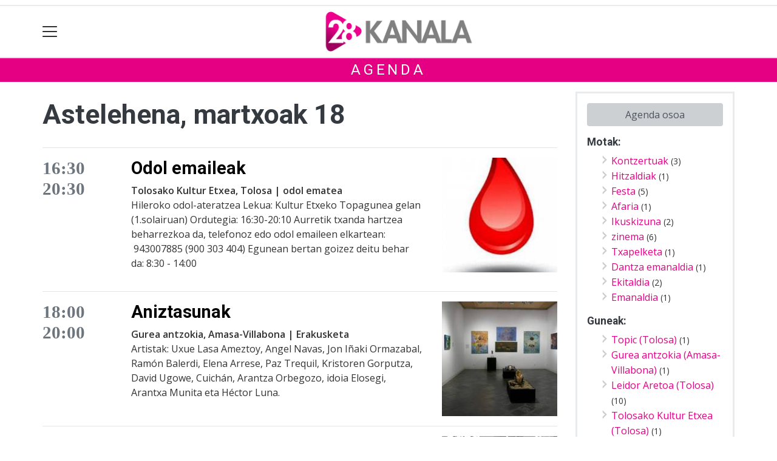

--- FILE ---
content_type: text/html; charset=utf-8
request_url: https://28kanala.eus/agenda/eguna-2024-03-18/
body_size: 11538
content:

<!DOCTYPE html>
<html lang="eu">
    <head>
        
        <!-- Google Tag Manager -->
        <script>
        window.dataLayer = window.dataLayer || [];

        dataLayer.push({
            'user_authenticated': 'False',
        });

        </script>
        <!-- Google tag (gtag.js) -->

<script async src="https://www.googletagmanager.com/gtag/js?id=G-X4V21FE6PZ"></script>

<script>
  window.dataLayer = window.dataLayer || [];
  function gtag(){dataLayer.push(arguments);}
  gtag('js', new Date());
  gtag('config', 'G-X4V21FE6PZ');
</script>


<!-- Google tag (gtag.js) -->
<script async src="https://www.googletagmanager.com/gtag/js?id=UA-59252919-1"></script>
<script>
  window.dataLayer = window.dataLayer || [];
  function gtag(){dataLayer.push(arguments);}
  gtag('js', new Date());

  gtag('config', 'UA-59252919-1');
</script>
        <meta charset="utf-8">
        <meta name="viewport"
              content="width=device-width, initial-scale=1, shrink-to-fit=no">
        
        
        
            


    
        <link rel="canonical" href="https://28kanala.eus/agenda/" />
    

    
        <meta property="default:image" content="https://28kanala.eus/static/img/logoa.png" />
    

    
        <meta property="image" content="https://28kanala.eus/static/img/logoa.png" />
    

    
        <meta property="keywords" content="agenda, 28kanala.eus" />
    

    
        <link rel="me" href="https://matx.eus/@28kanala" />
    

    
        <meta property="robots" content="index, follow" />
    

    
        <title>Agenda - 28kanala.eus</title>
    


        
        
        
        
            <link rel="apple-touch-icon"
                  href="/static/img/favicons/fav196.png?v=15.21.0"
                  type="image/png"
                  sizes="196x196" />
            <link rel="apple-touch-icon"
                  href="/static/img/favicons/fav180.png?v=15.21.0"
                  type="image/png"
                  sizes="180x180" />
            <link rel="apple-touch-icon"
                  href="/static/img/favicons/fav128.png?v=15.21.0"
                  type="image/png"
                  sizes="128x128" />
            <link rel="apple-touch-icon"
                  href="/static/img/favicons/fav64.png?v=15.21.0"
                  type="image/png"
                  sizes="64x64" />
            <link rel="apple-touch-icon"
                  href="/static/img/favicons/fav16.png?v=15.21.0"
                  type="image/png"
                  sizes="16x16" />
            <link rel="manifest"
                  href="/static/img/favicons/site.webmanifest?v=15.21.0">
            <link rel="mask-icon"
                  href="/static/img/favicons/safari-pinned-tab.svg?v=15.21.0"
                  color="#999999">
            <meta name="msapplication-TileColor" content="#999999">
            <meta name="theme-color" content="#ffffff">
            <meta name="google" content="notranslate" />
        
        <!-- Bootstrap CSS -->
        <link rel="stylesheet"
              href="/static/css/bootstrap/bootstrap.min.css">
        <link rel="stylesheet" href="/static/CACHE/css/output.f8da7d49cc25.css" type="text/css"><link rel="stylesheet" href="/static/CACHE/css/output.7adc0b94a36b.css" type="text/css" media="screen"><link rel="stylesheet" href="/static/CACHE/css/output.7e871a4bb113.css" type="text/css"><link rel="stylesheet" href="/static/CACHE/css/output.660fb4a4538e.css" type="text/css" media="screen">
        
        <!-- Bootstrap JS -->
        <script src="/static/CACHE/js/output.50f41c38a4b3.js"></script>
<script src="/static/CACHE/js/output.af88a8133b79.js" defer></script>
<script src="/static/CACHE/js/output.49e3be85124d.js"></script>
        <script src="/static/js/pagination.js"></script>
        <script src="/static/js/tempusdominus-bootstrap-4.min.js"></script>
        <link rel="stylesheet"
              type="text/css"
              href="/static/css/tempusdominus-bootstrap-4.min.css" />
        
        
        <script type="text/javascript">
        $(document).ready(function () {
            $("#useroptions").load('/erabiltzaileak/useroptions?url=' + location.href);
            $("#headerjs").load('/erabiltzaileak/headerjs');
        });
        </script>
        <!-- Google Tag Manager -->
        <script>
        (function (w, d, s, l, i) {
            w[l] = w[l] || []; w[l].push({
                'gtm.start':
                    new Date().getTime(), event: 'gtm.js'
            }); var f = d.getElementsByTagName(s)[0],
                j = d.createElement(s), dl = l != 'dataLayer' ? '&l=' + l : ''; j.async = true; j.src =
                    'https://www.googletagmanager.com/gtm.js?id=' + i + dl; f.parentNode.insertBefore(j, f);
        })(window, document, 'script', 'dataLayer', 'GTM-WB443R2');
        </script>
        <!-- End Google Tag Manager -->
        <script async='async' src='https://www.googletagservices.com/tag/js/gpt.js'></script>
<script>
  var googletag = googletag || {};
  googletag.cmd = googletag.cmd || [];
</script>
<script type='text/javascript'>
    googletag.cmd.push(function() {

        googletag.defineSlot('/6115446/28KANALA/btn1', [300, 75], 'div-gpt-ad-1457084813629-0').addService(googletag.pubads());
        googletag.defineSlot('/6115446/28KANALA/btn2', [300, 75], 'div-gpt-ad-1457084813629-1').addService(googletag.pubads());
        googletag.defineSlot('/6115446/28KANALA/btn3', [300, 75], 'div-gpt-ad-1457084813629-2').addService(googletag.pubads());
        googletag.defineSlot('/6115446/28KANALA/ldb1', [[728, 90], [980, 90]], 'div-gpt-ad-1457084813629-3').addService(googletag.pubads());
        googletag.defineSlot('/6115446/28KANALA/ldb2', [[728, 90], [980, 90]], 'div-gpt-ad-1457084813629-4').addService(googletag.pubads());
        googletag.defineSlot('/6115446/28KANALA/mpu1', [[300, 600], [300, 250]], 'div-gpt-ad-1457084813629-5').addService(googletag.pubads());
        googletag.defineSlot('/6115446/28KANALA/mpu2', [[300, 600], [300, 250]], 'div-gpt-ad-1457084813629-6').addService(googletag.pubads());
        googletag.defineSlot('/6115446/28KANALA/mpu3', [[300, 600], [300, 250]], 'div-gpt-ad-1457084813629-7').addService(googletag.pubads());
        googletag.defineSlot('/6115446/28KANALA/mpu4', [[300, 600], [300, 250]], 'div-gpt-ad-1457084813629-8').addService(googletag.pubads());
        googletag.defineSlot('/6115446/28KANALA/mpu5', [[300, 600], [300, 250]], 'div-gpt-ad-1457084813629-11').addService(googletag.pubads());
        googletag.defineSlot('/6115446/28KANALA/mpu6', [[300, 600], [300, 250]], 'div-gpt-ad-1457084813629-12').addService(googletag.pubads());
        googletag.defineSlot('/6115446/28KANALA/ldbm1', [320, 50], 'div-gpt-ad-1457084813629-9').addService(googletag.pubads());
        googletag.defineSlot('/6115446/28KANALA/ldbm2', [320, 50], 'div-gpt-ad-1457084813629-10').addService(googletag.pubads());
        
        googletag.pubads().enableSingleRequest();
        googletag.pubads().collapseEmptyDivs(true);
        googletag.enableServices();
    });
</script>

    </head>
    <body 
          
          
          >
        <div class="container publitop mb-2 text-center">
            
                <div id='div-gpt-ad-1457084813629-3'
     style='min-height:90px;'>
    <script type='text/javascript'>googletag.cmd.push(function() { googletag.display('div-gpt-ad-1457084813629-3'); });</script>
</div>

            
        </div>
        <script>
        $(document).ready(function () {
            $('#navbarSupportedContent').on('shown.bs.collapse', function (e) {
                // Action to execute once the collapsible area is expanded
                $('#sticky-header-wrapper').removeClass('sticky-top');
                window.scrollTo(0, 0);
            });
            $('#navbarSupportedContent').on('hidden.bs.collapse', function (e) {
                // Action to execute once the collapsible area is expanded
                $('#sticky-header-wrapper').addClass('sticky-top');
            })

        });

        </script>
        


        <div class="sticky-top bg-white tk-header" id="sticky-header-wrapper">
            <div class="container">
                <nav class="navbar navbar-light p-0 row">
                    <div class="col-md-auto col-2 text-left align-middle h-100 d-inline-block p-0">
                        <button class="navbar-toggler my-1 border-0"
                                type="button"
                                data-toggle="collapse"
                                data-target="#navbarSupportedContent"
                                aria-controls="navbarSupportedContent"
                                aria-expanded="false"
                                aria-label="Toggle navigation">
                            <span class="navbar-toggler-icon"></span>
                        </button>
                    </div>
                    <div id="logocontainer"
                         class="col text-center align-middle h-100 d-inline-block px-1">
                        <a class="navbar-brand default-logo my-1 mx-0" href="/">
                            
                            
                                <img src="/static/img/logoa.png?v=15.21.0"
                                     class="img-fluid"
                                     alt="https://28kanala.eus logoa" />
                            
                        </a>
                    </div>
                    <div class="col-md-auto col-2 text-right align-middle h-100 d-inline-block p-0">
                        <form id="useroptions" class="navbar-right my-1">
                        </form>
                    </div>
                    <div class="collapse navbar-collapse" id="navbarSupportedContent">
<div class="row mb-3 pb-3 border-bottom">
    <div class="col-md-4 ">
        <form class="form-inline"
              method="GET"
              action="/bilaketa">
            <input class="form-control col-9 ml-3"
                   type="search"
                   placeholder="Bilatu..."
                   aria-label="Bilatu"
                   name="bilaketa" />
            <input type="hidden" name="webguneak" value="28kanala" />
            <input type="hidden" name="ordena" value="berritasuna" />
            <span class="ml-2">
                <button type="submit" class="btn btn-light">
                    <i class="fa-solid fa-magnifying-glass" aria-hidden="true"></i>
                </button>
            </span>
        </form>
    </div>
</div>
<div class="row">

          <div class="col-md-4 menua01">
                <ul class="navbar-nav mr-auto">
                    <li class="nav-item dropdown">
                            <a class="nav-link dropdown-toggle" href="#" id="navbarDropdown" role="button" data-toggle="dropdown" aria-haspopup="true" aria-expanded="false">
                              Herriak
                            </a>
                            <div class="dropdown-menu" aria-labelledby="navbarDropdown">
                              <a class="dropdown-item" href="/abaltzisketa/">Abaltzisketa</a>
                              <a class="dropdown-item" href="/aduna/">Aduna</a>
                              <a class="dropdown-item" href="/albiztur/">Albiztur</a>
                              <a class="dropdown-item" href="/alegia/">Alegia</a>
                              <a class="dropdown-item" href="/alkiza/">Alkiza</a>
                              <a class="dropdown-item" href="/altzo/">Altzo</a>
                              <a class="dropdown-item" href="/amasa-villabona/">Amasa-Villabona</a>
                              <a class="dropdown-item" href="/amezketa/">Amezketa</a>
                              <a class="dropdown-item" href="/anoeta/">Anoeta</a>
                              <a class="dropdown-item" href="/asteasu/">Asteasu</a>
                              <a class="dropdown-item" href="/baliarrain">Baliarrain</a>
                              <a class="dropdown-item" href="/belauntza/">Belauntza</a>
                              <a class="dropdown-item" href="/berastegi/">Berastegi</a>
                              <a class="dropdown-item" href="/berrobi/">Berrobi</a>
                              <a class="dropdown-item" href="/bidania-goiatz/">Bidania-Goiatz</a>
                              <a class="dropdown-item" href="/elduain/">Elduain</a>
                              <a class="dropdown-item" href="/gaztelu/">Gaztelu</a>
                              <a class="dropdown-item" href="/hernialde/">Hernialde</a>
                              <a class="dropdown-item" href="/ibarra/">Ibarra</a>
                              <a class="dropdown-item" href="/ikaztegieta/">Ikaztegieta</a>
                              <a class="dropdown-item" href="/irura/">Irura</a>
                              <a class="dropdown-item" href="/larraul/">Larraul</a>
                              <a class="dropdown-item" href="/leaburu-txarama/">Leaburu-Txarama</a>
                              <a class="dropdown-item" href="/lizartza/">Lizartza</a>
                              <a class="dropdown-item" href="/orendain/">Orendain</a>
                              <a class="dropdown-item" href="/orexa/">Orexa</a>
                              <a class="dropdown-item" href="/tolosa/">Tolosa</a>
                              <a class="dropdown-item" href="/zizurkil/">Zizurkil</a>
                              <a class="dropdown-item" href="/tolosaldea/">Tolosaldea</a>
                            </div>
                    </li>
                    <div class="dropdown-divider"></div>



                    <li class="nav-item dropdown">
                            <a class="nav-link dropdown-toggle" href="#" id="navbarDropdown" role="button" data-toggle="dropdown" aria-haspopup="true" aria-expanded="false">
                              Gaiak
                            </a>
                            <div class="dropdown-menu" aria-labelledby="navbarDropdown">
                              <a class="dropdown-item" href="/kultura/">Kultura</a>
                              <a class="dropdown-item" href="/euskara/">Euskara</a>
                              <a class="dropdown-item" href="/kirola/">Kirola</a>
                              <a class="dropdown-item" href="/hezkuntza/">Hezkuntza</a>
                              <a class="dropdown-item" href="/ekonomia/">Ekonomia</a>
                              <a class="dropdown-item" href="/gizartea/">Gizartea</a>
                              <a class="dropdown-item" href="/politika/">Politika</a>
                              <a class="dropdown-item" href="/hezkuntza/">Hezkuntza</a>
                              <a class="dropdown-item" href="/ingurumena/">Ingurumena</a>
                              <a class="dropdown-item" href="/osasuna/">Osasuna</a>
                              <a class="dropdown-item" href="/iritzia/">Iritzia</a>
                            </div>

                    </li>
                    <div class="dropdown-divider"></div>

                     <li class="nav-item">
                         <a class="nav-link" href="/telebista/">Nahieran</a>
                    </li>

                    <div class="dropdown-divider"></div>

                     

                     <li class="nav-item">
                         <a class="nav-link" href="/komunitatea/">Komunitatea</a>
                    </li>

                </ul>

          </div><!-- menua01 -->

          <div class="col-md-4 menua02">
              <div class="row">
                    <div class="col-md-12">
                      <ul class="navbar-nav mr-auto">
                          <li class="nav-item"><a class="nav-link" href="/agenda/"><i class="fas fa-calendar-alt"></i>Agenda</a></li>
                                                   <li class="nav-item"><a class="nav-link" href="/bereziak/"><i class="fas fa-stream"></i></i>Bereziak</a></li>
                          <li class="nav-item"><a class="nav-link" href="/hemeroteka/"><i class="oi oi-header"></i>Hemeroteka</a></li>
                          <li class="nav-item"><a class="nav-link" href="/telebista/zuzenekoa"><i class="fas fa-play-circle"></i>Telebista zuzenean</a></li>
                          <li class="nav-item"><a class="nav-link" href="/irratia/zuzenekoa"><i class="fas fa-broadcast-tower"></i>Irratia zuzenean</a></li>
                          <li class="nav-item"><a class="nav-link" href="/gida/"><i class="fas fa-basket-shopping"></i>0 KM Gida</a></li>
<li class="nav-item"><a class="nav-link" href="/kideak/"><i class="fas fa-people-group"></i>28 KanalaKide</a></li>
                          <li class="nav-item"><a class="nav-link" href="/eskelak"><i class="fas fa-cross"></i>Eskelak</a></li>
                      </ul>
                     </div>
              </div> <!-- row -->
              </div><!-- menua02 -->

          <div class="col-md-4 menua03">

              <ul class="navbar-nav mr-auto">
                  <li class="nav-item"><a class="nav-link" href="/honi-buruz/">28Kanala, nor gara?</a></li>
                  <li class="nav-item"><a class="nav-link" href="/kontaktua/">Harremanetarako</a></li>
                  <li class="nav-item"><a class="nav-link" href="/komunitatea/zer-da-hau/">Egin zaitez komunitateko kide!</a></li>
                  <li class="nav-item"><a class="nav-link" href="/publizitatea/">Publizitatea jarri</a></li>
                  <li class="nav-item"><a class="nav-link" href="https://aiurri.eus/">Aiurri.eus</a></li>
                  <li class="nav-item"><a class="nav-link" href="/kode-deontologikoa/">Kode deontologikoa</a></li>
 <li class="nav-item"><a class="nav-link" href="/aplikazioari-buruz/">Aplikazioari buruz</a></li>
              </ul>
          </div><!-- menua 03 -->
      </div><!-- row -->
<div class="row sare_sozialak_menua">
    <div class="col-md-6 sare_sozialak">
<a href="https://www.instagram.com/28kanala_"><i class="fa-brands fa-instagram"></i></a>
<a href="https://twitter.com/28_kanala"><i class="fa-brands fa-x-twitter"></a></i></a>
<a href="https://tkm.eus/home"><i class="fa-brands fa-mastodon"></i></a>
<a href="https://www.facebook.com/28kanala"><i class="fa-brands fa-facebook-f"></i></a>

<a href="mailto:info@28kanala.eus"><i class="fa-regular fa-envelope"></i></a></div>
    <div class="col-md-6 tokikom_logoa">
        <img src="/static/img/logo_tokikom_menu.png"
             alt="Tokikom menuko logotipoa" />
    </div>
</div>
</div>
                </nav>
            </div>
            <div class="border m-0"></div>
            <div>
                
                    <div class="tk-subheader tk-subheadereffect text-center text-uppercase mb-3">
                        
    <div id="header-title">
        
            <a href="/agenda/">Agenda</a>
        
    </div>

                    </div>
                
            </div>
            <div id="headerjs"></div>
        </div>
        <div id="tk-maincontainer">
            
            
            
            
            
                <div class="tk-content">
                    <div class="container">
                        <div class="row">
                            <div class="col-12">
                                
                                
                                
    
    <div class="row tk-agendaindex">
        <div class="col-sm-9">
            
            
                <h1>Astelehena, martxoak 18</h1>
            
            
                
                
                    <div class="row">
                        <div class="col-sm-12">
                            <hr class="mt-0 d-md-none" />
                            
                            
                        </div>
                        <div class="col-sm-12">
                            
                                <hr class="mt-0 d-xs-none d-xs-block" />
                                <div class="row mb-3">
                                    <div class="col-sm-2">
                                        <h4 class="tk-ordua h3">
                                            16:30
                                            
                                                <div class="tk-amaieraordua">20:30</div>
                                            
                                        </h4>
                                    </div>
                                    <div class="col-sm-7">
                                        <h3>
                                            <a href="/tolosa/1705489608633-odol-emaileak">
                                                
                                                    Odol emaileak
                                                
                                            </a>
                                        </h3>
                                        <span class="signature">
                                            Tolosako Kultur Etxea, Tolosa
                                            | odol ematea

                                        </span>
                                        <p>Hileroko odol-ateratzea
Lekua: Kultur Etxeko Topagunea gelan (1.solairuan)
Ordutegia: 16:30-20:10
Aurretik txanda hartzea beharrezkoa da, telefonoz edo odol emaileen elkartean: &nbsp;943007885 (900 303 404)
Egunean bertan goizez deitu behar da: 8:30 - 14:00</p>
                                        <p></p>
                                        <div style="display:none;">
                                            <div class="event-wrapper" itemscope itemtype="http://schema.org/Event">
                                                <span itemprop="name">
                                                    
                                                        Odol emaileak
                                                    
                                                </span>
                                                <span itemprop="startDate" content="2024-03-18 16:30"></span>
                                                <span itemprop="endDate" content="2024-03-18 20:30"></span>
                                                <span itemprop="url" content="/tolosa/1705489608633-odol-emaileak"></span>
                                                <span itemprop="location"
                                                      itemscope
                                                      itemtype="https://schema.org/PostalAddress">
                                                    <span itemprop="name">Tolosako Kultur Etxea</span>
                                                </span>
                                                
                                                    <span itemprop="image"
                                                          content="https://28kanala.tok-md.com/argazkiak/sar/cache/1515151037-odol_emailejpg_tokikom_700x700_tokikom_200x200.jpg"></span>
                                                
                                                <span itemprop="description"><p>Hileroko odol-ateratzea</p>
<p>Lekua: Kultur Etxeko Topagunea gelan (1.solairuan)</p>
<p>Ordutegia: 16:30-20:10</p>
<p>Aurretik txanda hartzea beharrezkoa da, telefonoz edo odol emaileen elkartean: &nbsp;943007885 (900 303 404)</p>
<p>Egunean bertan goizez deitu behar da: 8:30 - 14:00</p></span>
                                            </div>
                                        </div>
                                    </div>
                                    
                                        <div class="col-sm-3 text-sm-right">
                                            <a href="/tolosa/1705489608633-odol-emaileak">
                                                <img class="img-fluid"
                                                     src="https://28kanala.tok-md.com/argazkiak/sar/cache/1515151037-odol_emailejpg_tokikom_700x700_tokikom_200x200.jpg"
                                                     alt="Odol emaileak" />
                                            </a>
                                            <span class="tk-agenda"></span>
                                        </div>
                                    
                                </div>
                            
                                <hr class="mt-0 d-xs-none d-xs-block" />
                                <div class="row mb-3">
                                    <div class="col-sm-2">
                                        <h4 class="tk-ordua h3">
                                            18:00
                                            
                                                <div class="tk-amaieraordua">20:00</div>
                                            
                                        </h4>
                                    </div>
                                    <div class="col-sm-7">
                                        <h3>
                                            <a href="/amasa-villabona/1709126447727-aniztasunak-erakusketa-villabona">
                                                
                                                    Aniztasunak
                                                
                                            </a>
                                        </h3>
                                        <span class="signature">
                                            Gurea antzokia, Amasa-Villabona
                                            | Erakusketa

                                        </span>
                                        <p>Artistak: Uxue Lasa Ameztoy, Angel Navas, Jon I&ntilde;aki Ormazabal, Ram&oacute;n Balerdi, Elena Arrese, Paz Trequil, Kristoren Gorputza, David Ugowe, Cuich&aacute;n, Arantza Orbegozo, idoia Elosegi, Arantxa Munita eta H&eacute;ctor Luna.</p>
                                        <p></p>
                                        <div style="display:none;">
                                            <div class="event-wrapper" itemscope itemtype="http://schema.org/Event">
                                                <span itemprop="name">
                                                    
                                                        Aniztasunak
                                                    
                                                </span>
                                                <span itemprop="startDate" content="2024-03-18 18:00"></span>
                                                <span itemprop="endDate" content="2024-03-18 20:00"></span>
                                                <span itemprop="url" content="/amasa-villabona/1709126447727-aniztasunak-erakusketa-villabona"></span>
                                                <span itemprop="location"
                                                      itemscope
                                                      itemtype="https://schema.org/PostalAddress">
                                                    <span itemprop="name">Gurea antzokia</span>
                                                </span>
                                                
                                                    <span itemprop="image"
                                                          content="https://28kanala.tok-md.com/argazkiak/cQw/cache/aniztasuna_tokikom_1200x675_tokikom_200x200.jpg"></span>
                                                
                                                <span itemprop="description"><p>Artistak: Uxue Lasa Ameztoy, Angel Navas, Jon I&ntilde;aki Ormazabal, Ram&oacute;n Balerdi, Elena Arrese, Paz Trequil, Kristoren Gorputza, David Ugowe, Cuich&aacute;n, Arantza Orbegozo, idoia Elosegi, Arantxa Munita eta H&eacute;ctor Luna.</p></span>
                                            </div>
                                        </div>
                                    </div>
                                    
                                        <div class="col-sm-3 text-sm-right">
                                            <a href="/amasa-villabona/1709126447727-aniztasunak-erakusketa-villabona">
                                                <img class="img-fluid"
                                                     src="https://28kanala.tok-md.com/argazkiak/cQw/cache/aniztasuna_tokikom_1200x675_tokikom_200x200.jpg"
                                                     alt="Aniztasunak" />
                                            </a>
                                            <span class="tk-agenda"></span>
                                        </div>
                                    
                                </div>
                            
                                <hr class="mt-0 d-xs-none d-xs-block" />
                                <div class="row mb-3">
                                    <div class="col-sm-2">
                                        <h4 class="tk-ordua h3">
                                            18:00
                                            
                                                <div class="tk-amaieraordua">19:00</div>
                                            
                                        </h4>
                                    </div>
                                    <div class="col-sm-7">
                                        <h3>
                                            <a href="/ibarra/1709898900747-ahoz-aho-hitzaldia">
                                                
                                                    Ahoz aho: hitzaldia
                                                
                                            </a>
                                        </h3>
                                        <span class="signature">
                                            Kultur etxea, Ibarra
                                            | Hitzaldiak

                                        </span>
                                        <p>18:00 Ibarrako kultur etxean, Celine Rainoird-ek (Fr) hitzaldia eskainiko du, gazteleraz, bere lanaren inguruan.</p>
                                        <p>Hizkuntza: Gaztelania</p>
                                        <div style="display:none;">
                                            <div class="event-wrapper" itemscope itemtype="http://schema.org/Event">
                                                <span itemprop="name">
                                                    
                                                        Ahoz aho: hitzaldia
                                                    
                                                </span>
                                                <span itemprop="startDate" content="2024-03-18 18:00"></span>
                                                <span itemprop="endDate" content="2024-03-18 19:00"></span>
                                                <span itemprop="url" content="/ibarra/1709898900747-ahoz-aho-hitzaldia"></span>
                                                <span itemprop="location"
                                                      itemscope
                                                      itemtype="https://schema.org/PostalAddress">
                                                    <span itemprop="name">Kultur etxea</span>
                                                </span>
                                                
                                                    <span itemprop="image"
                                                          content="https://28kanala.tok-md.com/argazkiak/GXA/cache/ahoz_aho_ibarra_tokikom_200x200.jpg"></span>
                                                
                                                <span itemprop="description"><p>18:00 Ibarrako kultur etxean, Celine Rainoird-ek (Fr) hitzaldia eskainiko du, gazteleraz, bere lanaren inguruan.</p></span>
                                            </div>
                                        </div>
                                    </div>
                                    
                                        <div class="col-sm-3 text-sm-right">
                                            <a href="/ibarra/1709898900747-ahoz-aho-hitzaldia">
                                                <img class="img-fluid"
                                                     src="https://28kanala.tok-md.com/argazkiak/GXA/cache/ahoz_aho_ibarra_tokikom_200x200.jpg"
                                                     alt="Ahoz aho: hitzaldia" />
                                            </a>
                                            <span class="tk-agenda"></span>
                                        </div>
                                    
                                </div>
                            
                                <hr class="mt-0 d-xs-none d-xs-block" />
                                <div class="row mb-3">
                                    <div class="col-sm-2">
                                        <h4 class="tk-ordua h3">
                                            19:00
                                            
                                                <div class="tk-amaieraordua">20:30</div>
                                            
                                        </h4>
                                    </div>
                                    <div class="col-sm-7">
                                        <h3>
                                            <a href="/tolosa/1709119066674-dune-2">
                                                
                                                    Dune 2
                                                
                                            </a>
                                        </h3>
                                        <span class="signature">
                                            Leidor Aretoa, Tolosa
                                            | zinema

                                        </span>
                                        <p>162 min.&nbsp;</p>
                                        <p></p>
                                        <div style="display:none;">
                                            <div class="event-wrapper" itemscope itemtype="http://schema.org/Event">
                                                <span itemprop="name">
                                                    
                                                        Dune 2
                                                    
                                                </span>
                                                <span itemprop="startDate" content="2024-03-18 19:00"></span>
                                                <span itemprop="endDate" content="2024-03-18 20:30"></span>
                                                <span itemprop="url" content="/tolosa/1709119066674-dune-2"></span>
                                                <span itemprop="location"
                                                      itemscope
                                                      itemtype="https://schema.org/PostalAddress">
                                                    <span itemprop="name">Leidor Aretoa</span>
                                                </span>
                                                
                                                    <span itemprop="image"
                                                          content="https://28kanala.tok-md.com/argazkiak/Qmd/cache/dune_part_two-802143593-large_tokikom_200x200.jpg"></span>
                                                
                                                <span itemprop="description"><p>162 min.&nbsp;</p></span>
                                            </div>
                                        </div>
                                    </div>
                                    
                                        <div class="col-sm-3 text-sm-right">
                                            <a href="/tolosa/1709119066674-dune-2">
                                                <img class="img-fluid"
                                                     src="https://28kanala.tok-md.com/argazkiak/Qmd/cache/dune_part_two-802143593-large_tokikom_200x200.jpg"
                                                     alt="Dune 2" />
                                            </a>
                                            <span class="tk-agenda"></span>
                                        </div>
                                    
                                </div>
                            
                                <hr class="mt-0 d-xs-none d-xs-block" />
                                <div class="row mb-3">
                                    <div class="col-sm-2">
                                        <h4 class="tk-ordua h3">
                                            19:30
                                            
                                                <div class="tk-amaieraordua">21:30</div>
                                            
                                        </h4>
                                    </div>
                                    <div class="col-sm-7">
                                        <h3>
                                            <a href="/amasa-villabona/1709117383756-priscila">
                                                
                                                    Priscila
                                                
                                            </a>
                                        </h3>
                                        <span class="signature">
                                            Gurea antzokia, Amasa-Villabona
                                            | zinema

                                        </span>
                                        <p></p>
                                        <p></p>
                                        <div style="display:none;">
                                            <div class="event-wrapper" itemscope itemtype="http://schema.org/Event">
                                                <span itemprop="name">
                                                    
                                                        Priscila
                                                    
                                                </span>
                                                <span itemprop="startDate" content="2024-03-18 19:30"></span>
                                                <span itemprop="endDate" content="2024-03-18 21:30"></span>
                                                <span itemprop="url" content="/amasa-villabona/1709117383756-priscila"></span>
                                                <span itemprop="location"
                                                      itemscope
                                                      itemtype="https://schema.org/PostalAddress">
                                                    <span itemprop="name">Gurea antzokia</span>
                                                </span>
                                                
                                                    <span itemprop="image"
                                                          content="https://28kanala.tok-md.com/argazkiak/tEm/cache/Priscilla-992679128-large_tokikom_200x200.jpg"></span>
                                                
                                                <span itemprop="description"></span>
                                            </div>
                                        </div>
                                    </div>
                                    
                                        <div class="col-sm-3 text-sm-right">
                                            <a href="/amasa-villabona/1709117383756-priscila">
                                                <img class="img-fluid"
                                                     src="https://28kanala.tok-md.com/argazkiak/tEm/cache/Priscilla-992679128-large_tokikom_200x200.jpg"
                                                     alt="Priscila" />
                                            </a>
                                            <span class="tk-agenda"></span>
                                        </div>
                                    
                                </div>
                            
                                <hr class="mt-0 d-xs-none d-xs-block" />
                                <div class="row mb-3">
                                    <div class="col-sm-2">
                                        <h4 class="tk-ordua h3">
                                            13:43
                                            
                                        </h4>
                                    </div>
                                    <div class="col-sm-7">
                                        <h3>
                                            <a href="/alegia/1709297042615-atzealdea-salto-udalekuetan-izena-emateko-epea-zabalik">
                                                
                                                    Atzealdea Salto! udalekuetan izena emateko epea zabalik
                                                
                                            </a>
                                        </h3>
                                        <span class="signature">
                                             Alegia
                                            

                                        </span>
                                        <p>Udalerri euskaldunetako gazteentzako udalekuak antolatu ditu aurten ere UEMAk. Aurten bi txanda izango dira: ekainaren 24tik uztailaren 2ra, eta uztailaren 4tik 12ra. Gaur zabaldu da izena emateko epea eta martxoaren 31n amaituko da.&nbsp;
Lau modutara eman daiteke izena:
-Lotura honetan.
-Telefonoz: 943 81 66 99
-Posta elektronikoa: administrazioa@uema.eus
-Telegram edo Whatsapp: 608 66 81 55</p>
                                        <p></p>
                                        <div style="display:none;">
                                            <div class="event-wrapper" itemscope itemtype="http://schema.org/Event">
                                                <span itemprop="name">
                                                    
                                                        Atzealdea Salto! udalekuetan izena emateko epea zabalik
                                                    
                                                </span>
                                                <span itemprop="startDate" content="2024-03-01 13:43"></span>
                                                <span itemprop="endDate" content="2024-03-31 23:30"></span>
                                                <span itemprop="url" content="/alegia/1709297042615-atzealdea-salto-udalekuetan-izena-emateko-epea-zabalik"></span>
                                                <span itemprop="location"
                                                      itemscope
                                                      itemtype="https://schema.org/PostalAddress">
                                                    <span itemprop="name"></span>
                                                </span>
                                                
                                                    <span itemprop="image"
                                                          content="https://28kanala.tok-md.com/argazkiak/RSx/cache/salto_salto_tokikom_200x200.jpg"></span>
                                                
                                                <span itemprop="description"><p>Udalerri euskaldunetako gazteentzako udalekuak antolatu ditu aurten ere UEMAk. Aurten bi txanda izango dira: ekainaren 24tik uztailaren 2ra, eta uztailaren 4tik 12ra. Gaur zabaldu da izena emateko epea eta martxoaren 31n amaituko da.&nbsp;</p>
<p>Lau modutara eman daiteke izena:</p>
<p>-<a title="Beste leiho bat zabalduko da" href="https://labur.eus/O9IWn" target="_blank" rel="external noopener">Lotura honetan.</a></p>
<p>-Telefonoz: 943 81 66 99</p>
<p>-Posta elektronikoa: administrazioa@uema.eus</p>
<p>-Telegram edo Whatsapp: 608 66 81 55</p></span>
                                            </div>
                                        </div>
                                    </div>
                                    
                                        <div class="col-sm-3 text-sm-right">
                                            <a href="/alegia/1709297042615-atzealdea-salto-udalekuetan-izena-emateko-epea-zabalik">
                                                <img class="img-fluid"
                                                     src="https://28kanala.tok-md.com/argazkiak/RSx/cache/salto_salto_tokikom_200x200.jpg"
                                                     alt="Atzealdea Salto! udalekuetan izena emateko epea zabalik" />
                                            </a>
                                            <span class="tk-agenda"></span>
                                        </div>
                                    
                                </div>
                            
                                <hr class="mt-0 d-xs-none d-xs-block" />
                                <div class="row mb-3">
                                    <div class="col-sm-2">
                                        <h4 class="tk-ordua h3">
                                            19:00
                                            
                                        </h4>
                                    </div>
                                    <div class="col-sm-7">
                                        <h3>
                                            <a href="/ibarra/1702474263276-antzerki-tailerra">
                                                
                                                    Antzerki tailerra
                                                
                                            </a>
                                        </h3>
                                        <span class="signature">
                                            Txontxon, Ibarra
                                            

                                        </span>
                                        <p>Katramila antzerki eskolakoek antzerki tailerra egingo dute Ibarran, Txontxonen. Izena emateko epea urtarrilak 2 arte da, eta 15 euroko kostua izango du. 14 urtetik aurrerakoentzat zuzenduta dago, eta parte hartzaileen kopurua mugatua da.
Izena emateko idatzi 613 651 332 WhatsApp zenbakira.
Tailerraren nondik-norakoak:
- Astearteetan izango da, 19:00 - 21:00 bitartean
- Urtarrilak 9, 16, 23 eta 30.
- Otsailak 6, 20 eta 27.
- Martxoak 5, 12 eta 19.</p>
                                        <p></p>
                                        <div style="display:none;">
                                            <div class="event-wrapper" itemscope itemtype="http://schema.org/Event">
                                                <span itemprop="name">
                                                    
                                                        Antzerki tailerra
                                                    
                                                </span>
                                                <span itemprop="startDate" content="2024-01-09 19:00"></span>
                                                <span itemprop="endDate" content="2024-03-19 21:00"></span>
                                                <span itemprop="url" content="/ibarra/1702474263276-antzerki-tailerra"></span>
                                                <span itemprop="location"
                                                      itemscope
                                                      itemtype="https://schema.org/PostalAddress">
                                                    <span itemprop="name">Txontxon</span>
                                                </span>
                                                
                                                    <span itemprop="image"
                                                          content="https://28kanala.tok-md.com/argazkiak/evR/cache/Antzerki_tailerra_kartela_page-0001_tokikom_200x200.jpg"></span>
                                                
                                                <span itemprop="description"><p>Katramila antzerki eskolakoek antzerki tailerra egingo dute Ibarran, Txontxonen. Izena emateko epea urtarrilak 2 arte da, eta 15 euroko kostua izango du. 14 urtetik aurrerakoentzat zuzenduta dago, eta parte hartzaileen kopurua mugatua da.</p>
<p>Izena emateko idatzi 613 651 332 WhatsApp zenbakira.</p>
<p>Tailerraren nondik-norakoak:</p>
<p>- Astearteetan izango da, 19:00 - 21:00 bitartean</p>
<p>- Urtarrilak 9, 16, 23 eta 30.</p>
<p>- Otsailak 6, 20 eta 27.</p>
<p>- Martxoak 5, 12 eta 19.</p></span>
                                            </div>
                                        </div>
                                    </div>
                                    
                                        <div class="col-sm-3 text-sm-right">
                                            <a href="/ibarra/1702474263276-antzerki-tailerra">
                                                <img class="img-fluid"
                                                     src="https://28kanala.tok-md.com/argazkiak/evR/cache/Antzerki_tailerra_kartela_page-0001_tokikom_200x200.jpg"
                                                     alt="Antzerki tailerra" />
                                            </a>
                                            <span class="tk-agenda"></span>
                                        </div>
                                    
                                </div>
                            
                        </div>
                    </div>
                
            
        </div>
        <div class="col-sm-3 tk-fontsmall">
            
            <div class="tk-border3 p-3">
                
                    <ul class="list-unstyled">
                        <li>
                            <a href="/agenda/" class="btn btn-default btn-block">Agenda osoa</a>
                        </li>
                    </ul>
                    
                    
                        
                            <h6>Motak:</h6>
                            <ul class="ml-0">
                                
                                    <li class="ml-0">
                                        <a href="/agenda/mota-kontzertuak/" rel=”noindex, nofollow”>Kontzertuak</a> <small>(3)</small>
                                    </li>
                                
                                    <li class="ml-0">
                                        <a href="/agenda/mota-hitzaldiak/" rel=”noindex, nofollow”>Hitzaldiak</a> <small>(1)</small>
                                    </li>
                                
                                    <li class="ml-0">
                                        <a href="/agenda/mota-festa/" rel=”noindex, nofollow”>Festa</a> <small>(5)</small>
                                    </li>
                                
                                    <li class="ml-0">
                                        <a href="/agenda/mota-afaria/" rel=”noindex, nofollow”>Afaria</a> <small>(1)</small>
                                    </li>
                                
                                    <li class="ml-0">
                                        <a href="/agenda/mota-ikuskizuna/" rel=”noindex, nofollow”>Ikuskizuna</a> <small>(2)</small>
                                    </li>
                                
                                    <li class="ml-0">
                                        <a href="/agenda/mota-zinema/" rel=”noindex, nofollow”>zinema</a> <small>(6)</small>
                                    </li>
                                
                                    <li class="ml-0">
                                        <a href="/agenda/mota-txapelketa/" rel=”noindex, nofollow”>Txapelketa</a> <small>(1)</small>
                                    </li>
                                
                                    <li class="ml-0">
                                        <a href="/agenda/mota-dantza-emanaldia/" rel=”noindex, nofollow”>Dantza emanaldia</a> <small>(1)</small>
                                    </li>
                                
                                    <li class="ml-0">
                                        <a href="/agenda/mota-ekitaldia/" rel=”noindex, nofollow”>Ekitaldia</a> <small>(2)</small>
                                    </li>
                                
                                    <li class="ml-0">
                                        <a href="/agenda/mota-emanaldia/" rel=”noindex, nofollow”>Emanaldia</a> <small>(1)</small>
                                    </li>
                                
                            </ul>
                        
                        
                            <h6>Guneak:</h6>
                            <ul>
                                
                                    <li>
                                        <a href="/agenda/tokia-Topic/" rel=”noindex, nofollow”>Topic (Tolosa)</a> <small>(1)</small>
                                    </li>
                                
                                    <li>
                                        <a href="/agenda/tokia-gurea-antzokia/" rel=”noindex, nofollow”>Gurea antzokia (Amasa-Villabona)</a> <small>(1)</small>
                                    </li>
                                
                                    <li>
                                        <a href="/agenda/tokia-leidor-aretoa/" rel=”noindex, nofollow”>Leidor Aretoa (Tolosa)</a> <small>(10)</small>
                                    </li>
                                
                                    <li>
                                        <a href="/agenda/tokia-tolosako-kultur-etxea/" rel=”noindex, nofollow”>Tolosako Kultur Etxea (Tolosa)</a> <small>(1)</small>
                                    </li>
                                
                                    <li>
                                        <a href="/agenda/tokia-hiru-taberna/" rel=”noindex, nofollow”>Hiru taberna (Tolosa)</a> <small>(1)</small>
                                    </li>
                                
                                    <li>
                                        <a href="/agenda/tokia-beotibar-pilotalekua/" rel=”noindex, nofollow”>Beotibar pilotalekua (Tolosa)</a> <small>(1)</small>
                                    </li>
                                
                                    <li>
                                        <a href="/agenda/tokia-san-blas-auzoa/" rel=”noindex, nofollow”>San Blas auzoa (Tolosa)</a> <small>(3)</small>
                                    </li>
                                
                                    <li>
                                        <a href="/agenda/tokia-jesuitinen-eliza/" rel=”noindex, nofollow”>Jesuitinen eliza (Tolosa)</a> <small>(1)</small>
                                    </li>
                                
                            </ul>
                        
                    
                    <h4>Egutegia</h4>
                    <div class="tk-calendar my-3"><div class="hilabetea">
        <table>
            <tr><th class="agenda_month" colspan="7">Urtarrila</th></tr>
            <tr>
            
                <th>al</th>
            
                <th>ar</th>
            
                <th>az</th>
            
                <th>og</th>
            
                <th>ol</th>
            
                <th>lr</th>
            
                <th>ig</th>
            
            </tr>
            
                <tr>
                
                    
                        <td>&nbsp;</td>
                    
                
                    
                        <td>&nbsp;</td>
                    
                
                    
                        <td>&nbsp;</td>
                    
                
                    
                        <td>
                        
                            1
                            
                        </td>
    
                    
                
                    
                        <td>
                        
                            2
                            
                        </td>
    
                    
                
                    
                        <td>
                        
                            3
                            
                        </td>
    
                    
                
                    
                        <td>
                        
                            4
                            
                        </td>
    
                    
                
                </tr>
            
                <tr>
                
                    
                        <td>
                        
                            5
                            
                        </td>
    
                    
                
                    
                        <td>
                        
                            6
                            
                        </td>
    
                    
                
                    
                        <td>
                        
                            7
                            
                        </td>
    
                    
                
                    
                        <td>
                        
                            8
                            
                        </td>
    
                    
                
                    
                        <td>
                        
                            9
                            
                        </td>
    
                    
                
                    
                        <td>
                        
                            10
                            
                        </td>
    
                    
                
                    
                        <td>
                        
                            11
                            
                        </td>
    
                    
                
                </tr>
            
                <tr>
                
                    
                        <td>
                        
                            12
                            
                        </td>
    
                    
                
                    
                        <td>
                        
                            13
                            
                        </td>
    
                    
                
                    
                        <td>
                        
                            14
                            
                        </td>
    
                    
                
                    
                        <td>
                        
                            15
                            
                        </td>
    
                    
                
                    
                        <td>
                        
                            16
                            
                        </td>
    
                    
                
                    
                        <td>
                        
                            17
                            
                        </td>
    
                    
                
                    
                        <td>
                        
                            18
                            
                        </td>
    
                    
                
                </tr>
            
                <tr>
                
                    
                        <td>
                        
                            19
                            
                        </td>
    
                    
                
                    
                        <td>
                        
                            20
                            
                        </td>
    
                    
                
                    
                        <td>
                        
                            21
                            
                        </td>
    
                    
                
                    
                        <td>
                        
                            22
                            
                        </td>
    
                    
                
                    
                        <td>
                        
                            23
                            
                        </td>
    
                    
                
                    
                        <td>
                        
                            24
                            
                        </td>
    
                    
                
                    
                        <td>
                        
                            25
                            
                        </td>
    
                    
                
                </tr>
            
                <tr>
                
                    
                        <td>
                        
                            26
                            
                        </td>
    
                    
                
                    
                        <td>
                        
                            27
                            
                        </td>
    
                    
                
                    
                        <td>
                        
                            28
                            
                        </td>
    
                    
                
                    
                        <td>
                        
                            29
                            
                        </td>
    
                    
                
                    
                        <td>
                        
                            <a  class="tk-currentday" href="/agenda/eguna-2026-01-30/" rel=”noindex, nofollow”><strong><u>30</u></strong></a>
                        
                        </td>
    
                    
                
                    
                        <td>
                        
                            <a  href="/agenda/eguna-2026-01-31/" rel=”noindex, nofollow”><strong><u>31</u></strong></a>
                        
                        </td>
    
                    
                
                    
                        <td>&nbsp;</td>
                    
                
                </tr>
            
        </table>
    </div>
    </div>
                    <div class="tk-calendar"><div class="hilabetea">
        <table>
            <tr><th class="agenda_month" colspan="7">Otsaila</th></tr>
            <tr>
            
                <th>al</th>
            
                <th>ar</th>
            
                <th>az</th>
            
                <th>og</th>
            
                <th>ol</th>
            
                <th>lr</th>
            
                <th>ig</th>
            
            </tr>
            
                <tr>
                
                    
                        <td>&nbsp;</td>
                    
                
                    
                        <td>&nbsp;</td>
                    
                
                    
                        <td>&nbsp;</td>
                    
                
                    
                        <td>&nbsp;</td>
                    
                
                    
                        <td>&nbsp;</td>
                    
                
                    
                        <td>&nbsp;</td>
                    
                
                    
                        <td>
                        
                            <a  href="/agenda/eguna-2026-02-01/" rel=”noindex, nofollow”><strong><u>1</u></strong></a>
                        
                        </td>
    
                    
                
                </tr>
            
                <tr>
                
                    
                        <td>
                        
                            <a  href="/agenda/eguna-2026-02-02/" rel=”noindex, nofollow”><strong><u>2</u></strong></a>
                        
                        </td>
    
                    
                
                    
                        <td>
                        
                            <a  href="/agenda/eguna-2026-02-03/" rel=”noindex, nofollow”><strong><u>3</u></strong></a>
                        
                        </td>
    
                    
                
                    
                        <td>
                        
                            <a  href="/agenda/eguna-2026-02-04/" rel=”noindex, nofollow”><strong><u>4</u></strong></a>
                        
                        </td>
    
                    
                
                    
                        <td>
                        
                            <a  href="/agenda/eguna-2026-02-05/" rel=”noindex, nofollow”><strong><u>5</u></strong></a>
                        
                        </td>
    
                    
                
                    
                        <td>
                        
                            <a  href="/agenda/eguna-2026-02-06/" rel=”noindex, nofollow”><strong><u>6</u></strong></a>
                        
                        </td>
    
                    
                
                    
                        <td>
                        
                            <a  href="/agenda/eguna-2026-02-07/" rel=”noindex, nofollow”><strong><u>7</u></strong></a>
                        
                        </td>
    
                    
                
                    
                        <td>
                        
                            <a  href="/agenda/eguna-2026-02-08/" rel=”noindex, nofollow”><strong><u>8</u></strong></a>
                        
                        </td>
    
                    
                
                </tr>
            
                <tr>
                
                    
                        <td>
                        
                            <a  href="/agenda/eguna-2026-02-09/" rel=”noindex, nofollow”><strong><u>9</u></strong></a>
                        
                        </td>
    
                    
                
                    
                        <td>
                        
                            <a  href="/agenda/eguna-2026-02-10/" rel=”noindex, nofollow”><strong><u>10</u></strong></a>
                        
                        </td>
    
                    
                
                    
                        <td>
                        
                            <a  href="/agenda/eguna-2026-02-11/" rel=”noindex, nofollow”><strong><u>11</u></strong></a>
                        
                        </td>
    
                    
                
                    
                        <td>
                        
                            <a  href="/agenda/eguna-2026-02-12/" rel=”noindex, nofollow”><strong><u>12</u></strong></a>
                        
                        </td>
    
                    
                
                    
                        <td>
                        
                            <a  href="/agenda/eguna-2026-02-13/" rel=”noindex, nofollow”><strong><u>13</u></strong></a>
                        
                        </td>
    
                    
                
                    
                        <td>
                        
                            <a  href="/agenda/eguna-2026-02-14/" rel=”noindex, nofollow”><strong><u>14</u></strong></a>
                        
                        </td>
    
                    
                
                    
                        <td>
                        
                            <a  href="/agenda/eguna-2026-02-15/" rel=”noindex, nofollow”><strong><u>15</u></strong></a>
                        
                        </td>
    
                    
                
                </tr>
            
                <tr>
                
                    
                        <td>
                        
                            <a  href="/agenda/eguna-2026-02-16/" rel=”noindex, nofollow”><strong><u>16</u></strong></a>
                        
                        </td>
    
                    
                
                    
                        <td>
                        
                            <a  href="/agenda/eguna-2026-02-17/" rel=”noindex, nofollow”><strong><u>17</u></strong></a>
                        
                        </td>
    
                    
                
                    
                        <td>
                        
                            18
                            
                        </td>
    
                    
                
                    
                        <td>
                        
                            <a  href="/agenda/eguna-2026-02-19/" rel=”noindex, nofollow”><strong><u>19</u></strong></a>
                        
                        </td>
    
                    
                
                    
                        <td>
                        
                            <a  href="/agenda/eguna-2026-02-20/" rel=”noindex, nofollow”><strong><u>20</u></strong></a>
                        
                        </td>
    
                    
                
                    
                        <td>
                        
                            21
                            
                        </td>
    
                    
                
                    
                        <td>
                        
                            22
                            
                        </td>
    
                    
                
                </tr>
            
                <tr>
                
                    
                        <td>
                        
                            23
                            
                        </td>
    
                    
                
                    
                        <td>
                        
                            24
                            
                        </td>
    
                    
                
                    
                        <td>
                        
                            25
                            
                        </td>
    
                    
                
                    
                        <td>
                        
                            26
                            
                        </td>
    
                    
                
                    
                        <td>
                        
                            <a  href="/agenda/eguna-2026-02-27/" rel=”noindex, nofollow”><strong><u>27</u></strong></a>
                        
                        </td>
    
                    
                
                    
                        <td>
                        
                            28
                            
                        </td>
    
                    
                
                    
                        <td>&nbsp;</td>
                    
                
                </tr>
            
        </table>
    </div>
    </div>
                    <p class="mt-3">
                        <a href="/agenda/urtea/" class="btn btn-default">Urte osoko agenda ikusi »»</a>
                    </p>
                
            </div>
        </div>
    </div>

                            </div>
                        </div>
                    </div>
                </div>
            
        </div>
        <div class="container publibottom py-1 text-center">
            
                <div id='div-gpt-ad-1457084813629-4'
     >
    <script type='text/javascript'>googletag.cmd.push(function() { googletag.display('div-gpt-ad-1457084813629-4'); });</script>
</div>

            
        </div>
        <footer>
            
                <div class="tk-footer-content text-center p-3 pt-5 ">
                    <div class="container">
                        


    <address>
        <p><strong>28 Kanala - Infosare</strong>
 <br /> San Esteban 20<br />
Tolosa (Gipuzkoa)<br /> 
Tel: 943 69 89 35 - <a href="mailto:info@28kanala.eus">info@28kanala.eus</a> </p>
<p><img alt="creative commons" src="https://begitu.tok-md.com/argazkiak/BZZ/cc-by-sa.png"  /></p>
<p>Codesyntaxek garatua</p>
    </address>
    
        <ul class="social nav justify-content-center">
            
                <li class="nav-item">
                    <a href="https://www.facebook.com/28kanala" class="nav-link">
                        <img src="/static/img/i_facebook.png" alt="Facebook logotipoa">
                    </a>
                </li>
            
            
                <li class="nav-item">
                    <a href="https://twitter.com/28_kanala" class="nav-link">
                        <img src="/static/img/i_x.png" alt="X logotipoa">
                    </a>
                </li>
            
            
                <li class="nav-item">
                    <a href="https://tkm.eus/home" class="nav-link">
                        <img src="/static/img/i_mastodon.png" alt="Mastodon logotipoa">
                    </a>
                </li>
            
            
                <li class="nav-item">
                    <a href="https://www.instagram.com/28kanala_" class="nav-link">
                        <img src="/static/img/i_instagram.png" alt="Instagram logotipoa">
                    </a>
                </li>
            
            
            
            
                <li class="nav-item">
                    <a href="mailto:info@28kanala.eus" class="nav-link">
                        <img src="/static/img/i_mailto.png" alt="Email logotipoa">
                    </a>
                </li>
            
        </ul>
    


                        <ul class="nav justify-content-center text-uppercase tk-fontxsmall">
                            <li class="nav-item">
                                <a href="/honi-buruz/" class="nav-link text-light">Honi buruz</a>
                            </li>
                            <li class="nav-item">
                                <a href="/lege-oharra/" class="nav-link text-light">Lege oharra</a>
                            </li>
                            <li class="nav-item">
                                <a href="/publizitatea/" class="nav-link text-light">Publizitatea</a>
                            </li>
                            <li class="nav-item">
                                <a href="/parte-hartzea/" class="nav-link text-light">Arauak</a>
                            </li>
                            <li class="nav-item">
                                <a href="/kontaktua/" class="nav-link text-light">Harremanetarako</a>
                            </li>
                            <li class="nav-item">
                                <a href="/aktualitatea/rssak" class="nav-link text-light">Rss</a>
                            </li>
                            
                        </ul>
                    </div>
                </div>
                <div class="tk-footer-babesleak text-center text-white">
                    <div class="container"><p><img src="https://goiena.tok-md.com/argazkiak/XUO/cache/08_00_gfa_urdina_tokikom_700x700.png" width="200"><img src="https://goiena.tok-md.com/argazkiak/aGT/cache/EJAURLARITZA-2017-Albokoa-k_tokikom_700x700.jpg" width="200" /><a href="https://www.infosare.eus/"><img src="/media/argazkiak/bEd/cache/Infosare_Taldea_logo_OK_tokikom_700x700.png" width="200"></p></div>
                </div>
                <div class="tk-footer-tokikom text-center bg-light p-3 hidden-xs-up">
                    <div class="container">
                        <a rel="nofollow" href="https://tokikom.eus">
                            <img src="/static/img/tk-logoa.png" alt="Tokikom logotipoa" />
                        </a>
                        <h5>Gertuko informazioa, euskaraz</h5>
                        <ul class="tk-medioak nav nav-pills justify-content-center text-uppercase small pt-2 my-2">
                            <li class="nav-item">
                                <a rel="nofollow"
                                   href="https://aiaraldea.eus"
                                   class="nav-link text-dark">Aiaraldea</a>
                            </li>
                            <li class="nav-item">
                                <a rel="nofollow" href="https://aikor.eus" class="nav-link text-dark">Aikor</a>
                            </li>
                            <li class="nav-item">
                                <a rel="nofollow" href="https://aiurri.eus" class="nav-link text-dark">Aiurri</a>
                            </li>
                            <li class="nav-item">
                                <a rel="nofollow" href="https://alea.eus" class="nav-link text-dark">Alea</a>
                            </li>
                            <li class="nav-item">
                                <a rel="nofollow" href="https://amezti.eus" class="nav-link text-dark">Amezti</a>
                            </li>
                            <li class="nav-item">
                                <a rel="nofollow" href="https://anboto.org" class="nav-link text-dark">Anboto</a>
                            </li>
                            <li class="nav-item">
                                <a rel="nofollow"
                                   href="https://antxetamedia.eus"
                                   class="nav-link text-dark">Antxeta irratia</a>
                            </li>
                            <li class="nav-item">
                                <a rel="nofollow" href="https://ataria.eus" class="nav-link text-dark">Ataria</a>
                            </li>
                            <li class="nav-item">
                                <a rel="nofollow"
                                   href="https://azpeitiaguka.eus"
                                   class="nav-link text-dark">Azpeitia Guka</a>
                            </li>
                            <li class="nav-item">
                                <a rel="nofollow"
                                   href="https://azkoitiaguka.eus"
                                   class="nav-link text-dark">Azkoitia Guka</a>
                            </li>
                            <li class="nav-item">
                                <a rel="nofollow" href="https://barrena.eus" class="nav-link text-dark">Barrena</a>
                            </li>
                            <li class="nav-item">
                                <a rel="nofollow" href="https://begitu.eus" class="nav-link text-dark">Begitu</a>
                            </li>
                            <li class="nav-item">
                                <a rel="nofollow" href="https://erran.eus" class="nav-link text-dark">Erran</a>
                            </li>
                            <li class="nav-item">
                                <a rel="nofollow"
                                   href="https://euskalerriairratia.eus"
                                   class="nav-link text-dark">
                                    Euskalerria
                                    Irratia
                                </a>
                            </li>
                            <li class="nav-item">
                                <a rel="nofollow" href="https://geuria.eus" class="nav-link text-dark">Geuria</a>
                            </li>
                            <li class="nav-item">
                                <a rel="nofollow" href="https://goiena.eus" class="nav-link text-dark">Goiena</a>
                            </li>
                            <li class="nav-item">
                                <a rel="nofollow" href="https://gitb.eus" class="nav-link text-dark">Goierri telebista</a>
                            </li>
                            <li class="nav-item">
                                <a rel="nofollow" href="https://guaixe.eus" class="nav-link text-dark">Guaixe</a>
                            </li>
                            <li class="nav-item">
                                <a rel="nofollow" href="https://guka.eus" class="nav-link text-dark">Guka</a>
                            </li>
                            <li class="nav-item">
                                <a rel="nofollow"
                                   href="https://guka.eus/telebista"
                                   class="nav-link text-dark">Guka telebista</a>
                            </li>
                            <li class="nav-item">
                                <a rel="nofollow" href="https://hiruka.eus" class="nav-link text-dark">Hiruka</a>
                            </li>
                            <li class="nav-item">
                                <a rel="nofollow" href="https://kronika.eus" class="nav-link text-dark">Kronika</a>
                            </li>
                            <li class="nav-item">
                                <a rel="nofollow" href="https://mailope.eus" class="nav-link text-dark">Mailope</a>
                            </li>
                            <li class="nav-item">
                                <a rel="nofollow" href="https://noaua.eus" class="nav-link text-dark">Noaua</a>
                            </li>
                            <li class="nav-item">
                                <a rel="nofollow" href="https://oizmendi.eus" class="nav-link text-dark">Oizmendi telebista</a>
                            </li>
                            <li class="nav-item">
                                <a rel="nofollow" href="https://orioguka.eus" class="nav-link text-dark">Orio Guka</a>
                            </li>
                            <li class="nav-item">
                                <a rel="nofollow"
                                   href="https://txintxarri.eus"
                                   class="nav-link text-dark">Txintxarri</a>
                            </li>
                            <li class="nav-item">
                                <a rel="nofollow"
                                   href="https://zarautzguka.eus"
                                   class="nav-link text-dark">Zarautz Guka</a>
                            </li>
                            <li class="nav-item">
                                <a rel="nofollow"
                                   href="https://zumaiaguka.eus"
                                   class="nav-link text-dark">Zumaia Guka</a>
                            </li>
                            <li class="nav-item">
                                <a rel="nofollow" href="https://28kanala.eus" class="nav-link text-dark">28 Kanala</a>
                            </li>
                        </ul>
                        <ul class="tk-medioderibatuak nav nav-pills justify-content-center">
                            <li class="nav-item">
                                <a rel="nofollow" href="https://matx.eus" class="nav-link text-dark">Matx</a>
                            </li>
                            <li class="nav-item">
                                <a rel="nofollow" href="https://gurean.eus" class="nav-link text-dark">Gurean</a>
                            </li>
                            <li class="nav-item">
                                <a rel="nofollow" href="https://ttap.eus" class="nav-link text-dark">Ttap</a>
                            </li>
                        </ul>
                        <div class="tk-iragarkiak small p-1">
                            <a rel="nofollow"
                               href="https://tokikom.eus/iragarleak"
                               class="text-dark">Tokikom publizitatea</a>
                        </div>
                        <div class="small">v15.21.0</div>
                    </div>
                </div>
            
        </footer>
        <!-- Elhuyar TTS -->
        
        <!-- *********** -->
        
        
        <!-- Google Tag Manager (noscript) -->
        <noscript><iframe src="https://www.googletagmanager.com/ns.html?id=GTM-WB443R2"
        height="0"
        width="0"
        style="display:none;
               visibility:hidden"></iframe></noscript>
        <!-- End Google Tag Manager (noscript) -->
        
    </body>
</html>


--- FILE ---
content_type: text/html; charset=utf-8
request_url: https://www.google.com/recaptcha/api2/aframe
body_size: 268
content:
<!DOCTYPE HTML><html><head><meta http-equiv="content-type" content="text/html; charset=UTF-8"></head><body><script nonce="oBWKtH326W3ZmGim_EEWFg">/** Anti-fraud and anti-abuse applications only. See google.com/recaptcha */ try{var clients={'sodar':'https://pagead2.googlesyndication.com/pagead/sodar?'};window.addEventListener("message",function(a){try{if(a.source===window.parent){var b=JSON.parse(a.data);var c=clients[b['id']];if(c){var d=document.createElement('img');d.src=c+b['params']+'&rc='+(localStorage.getItem("rc::a")?sessionStorage.getItem("rc::b"):"");window.document.body.appendChild(d);sessionStorage.setItem("rc::e",parseInt(sessionStorage.getItem("rc::e")||0)+1);localStorage.setItem("rc::h",'1769743058599');}}}catch(b){}});window.parent.postMessage("_grecaptcha_ready", "*");}catch(b){}</script></body></html>

--- FILE ---
content_type: application/javascript; charset=utf-8
request_url: https://fundingchoicesmessages.google.com/f/AGSKWxVAp7vgJsZB4MHTYCff0_MpsRPsPTztz1vVGsophYFfpcZN97el0roMobHEtYuICLOntp1b-XAzOW0kp-SEghfumdevkTRqfpufKKAFNaZvFZp_BLiiFxR8OlNtyGJTbj-swMYE0VP11fltKoOhZyVYQSi4PpRPdEhDGOh1rXWUwK7K6myiTseXDsDW/_160x600.swf?/ad-banner-_adbit./ads2_/ads-300.
body_size: -1287
content:
window['5bc6fc23-64cb-4aa5-a4cc-0d69f192de2f'] = true;